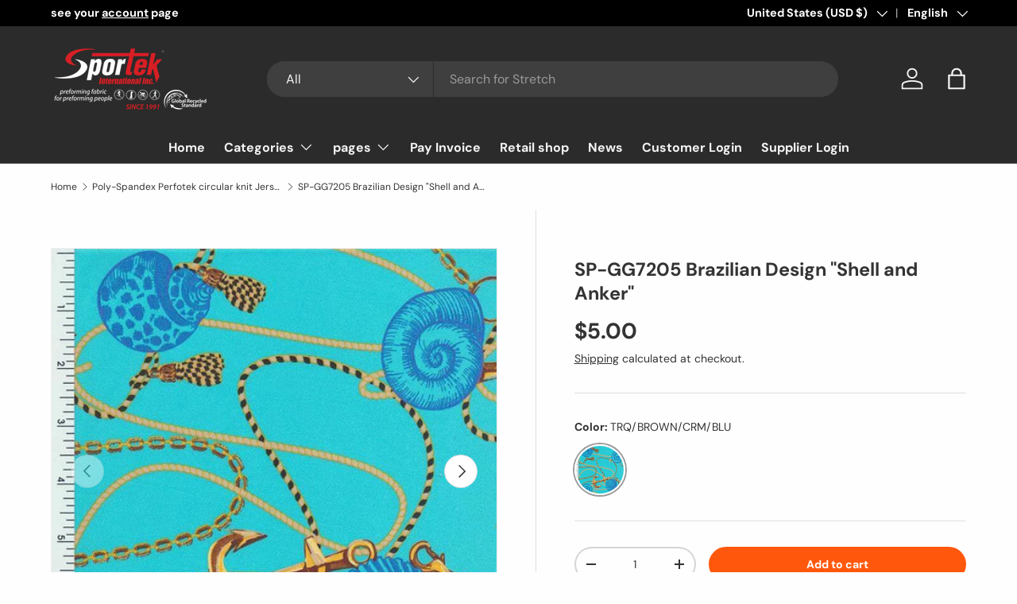

--- FILE ---
content_type: application/javascript; charset=utf-8
request_url: https://searchanise-ef84.kxcdn.com/preload_data.1i4e3P9V9t.js
body_size: 10605
content:
window.Searchanise.preloadedSuggestions=['printed spandex','nylon spandex','poly spandex','polyester spandex','wet print','swimwear fabric','80% nylon 20% spandex','power mesh','cotton spandex','polyester mesh fabric','football soccer','fm-60/fm-65 nylon-spandex','french terry','football match','fog foil','sp-xp64 sportek','print spandex','swimwear prints','super mesh','4 way stretch','nylon spandex wet print','micro mesh','poly cotton','color card','bamboo spandex','100% polyester white','sport jersey','anti microbial','polo shirts','all prints','stretch mesh','poly mesh','live match','dye sublimation','yoga mat','rip stop','p-1200 sportek','pro mesh','pfp white','moisture management','polar fleece','live soccer','tricot matte','printed swimwear','poly spandex sublimation','sp-xp64 sportek puma','spandex print','0620 high-performance moistur','wet prints','fm-65 nylon-spandex','sp-9019 active twill stretch with dwr','stretch woven','tie dye','cotton jersey','t shirt','soft shell','sportek sp-vx9000','eyelet mesh','polyester mesh','beach towel','stretch fleece','87% polyester 13% spandex','swimwear lining','sublimation printing','eco friendly','animal print','sp xp64','recycled polyester','legging fabric','cotton poly','sweatshirt fleece','sp-uv7 poly spandex uv50 plus','nylon spandex tricot color card','nylon and spandex','mesh lining','yoga pants','sports bra','shiny tricot','sp-vx9000 perfotek delta high compression moisture management jersey','sp uv4','uv fabric','soccer match online','spandex polyester','swim fabric','36 sp-37 mesh nylon-spandex power mesh','spandex by the yard','printed tricot spandex','double sided','sp-eco91 ecogreen yarn spandex wicking anti microbial','micro fleece','zt-52 ziro-tek','double knit','sp-bam924 stretch','p-1150 sportek','sp-ak90 pro-stretch','zt-55 sportek','prints for leggings','track pants','holo lamae','double brushed poly spandex','p-1000 sportek','man utd','sp-105 poly-spandex stretch is woven soft hand durable','long sleeve','moisture wicking','sweat shirt','chlorine resist','p-600 moisture','nylon mesh','water proof','performance jersey','spacer mesh','man city','matte tricot','cotton fleece','f-78 nylon-spandex','sweat pants','bird eye','wicko mesh','sp-xp72b perfosoft','sun protection','spandex jersey','sp-2600 perforated mesh poly-spandex','sp-x1 nylon-spandex','bamboo charcoal','sp xt22','nylon spandex legging','4 way stretch spandex','football mesh','dri fit','polyester and spandex','sp-uv4 white','water repellent','mens jackets','yoga compression','terry cloth','floral print','sports mesh','active wear','sp-2556 hydrotec','sp-1013 nylon-spandex powernet mesh','print swimwear','sp-bam72 bamboo','stretch twill','micro fiber','sp-xt5 spand-tek','poly spandex tricot','sp-xp55 alphatek','board shorts','sp ak90','sp uv7','heavy weight','hp-24 lining','brushed poly','arm sleeves','for hoodies','90% polyester 10% spandex','swim shorts','ribbed textured','waterproof breathable','fog holo','recycled mesh','sport lycra','sp-xt26 sportek','sp-eco26 eco','soccer match online live','by yard','stretch velvet','sp-bam924 stretch jersey bamboo spandex','poly nylon','stock prints','poly woven','f-56/f-78 nylon-spandex tricot shiny 6','polyester rib','baseball pant','foot ball','compression shapewear','pfp mesh','double brushed','nylon spandex digitally wet print','stretch neoprene','hp-30 fully functional sport lining','super stretch','fr-30 shiny','sport bra','camo prints','white mesh','sp-9019 active','f-85 nylon spandex tricot','world cu','baseball jersey','fabric by yard','sport mesh','poly spandex solid','red spandex','sp-xt6 sportek','performance spandex','spandex by yard','power net','pro-900 pro-stretch','t shirts','sportek puma','sp-aw87-103a bags','sp-2555 sportek','80% nylon 20% spandex perfotek','rayon spandex','formerly sp-xp52','interlock poly','jersey knit','black and white','towel fabric','neoprene sportek','m-110 alphamax','black raven','polyester tricot','sp-rs17 rip stop 4way stretch dwr','perforated mesh','jersey mesh','ft-2000 nylon spandex tricot active wear sportswear','p-965 pfp','cotton polyester','mesh fabric','sp-8704b sportek','wet print swim','jumbo spandex','poly span','poly duck','sp sp 9019','f-z7000 matte','polo shirt','nylon and 26% spandex','spandex print fabric','cotton feel','sublimation fabric','spandex printed','sp-tw700 sportek polyester terry towel wicking','4 way stretch fleece','nylon lycra','sp-eco300 eco-friendly','sportek sp-xp64','4 stretch fleece','maxdri is','pin dot','ski pants','sp-du7 sportek','lycra spandex','sp-90476-63 thermal','poly spandex fleece','dry fit','spun poly','p-600 management anti-microbial tricot','poly sublimation','sp-fog holo','sp-170608-145 perfoskin','mesh spandex','poly sweatshirt and hoodie fleece','floral spandex','flag fabric','swim lining','by the yard','hp-30 lining','spandex mesh','compression lining','is per','poly fleece','single sided fleece','poly spandex jersey','sherpa blanket','600 denier poly','sp eco','sp-vx5000 perfotek','sp xp52','sp-v4500 reversible','zh-950 sportek','ity polyester','fleece spandex','wet pr','p-1500 ultra','heavy compression','rash guard','sp eco91','80% polyester 20% spandex','track suits','green spandex','m-200 sportek','wicko mesh 0620','cl-2000 high-performance','sp-sup300 branded supplex-lycra dupont jersey heavy weight','sp-uv7 poly','zh-350 sportek','golf polo','all print','4 way stretch mesh','upf fabric','basketball jersey','upf 50 4 way stretch','nylon tricot','recycled nylon','for sublimation','fog f','dye to match','spandex prints','tricot white','nylon spandex solid color','p-1900 poly-spandex','f-80 nylon-spandex','fm-60/fm-65 nylon-spandex tricot matte','black mesh','custom digital print','max dri','sp-v4000 wicking-antimicrobial','sp-106 sportek','anti pill','birds eye mesh','sp-vx5000 perfotek vx heavy compression','soccer jersey','pu spandex','holographic spandex','terry towel','poly spandex 218 gsm','hybrid mesh','spandex tricot','football pants','screen tent','fm-60am sportek','wicking antimicrobial','so sp-xp60','printed jersey','brushed tricot','sp-seal50 thermal waterproof breathable','80% nylon 20% spandex tricot','solid nylon','matte finish','spandex fleece','sp-1052 performance','active pique','spandex color print','recycled poly','moisture management pfp','pro-stretch advance','mesh soft','supplex-lycra dupont','p-1800 poly-spandex football tricot','poly neoprene','sp-m30 nylon spandex','uv protection light weight','golf shirt','tricot spandex','fm 60 fm-60/fm-65','mesh poly spandex','fleece polyester spandex','active twill','sportswear tops','football pant','sp-xtn23 poly nylon spandex perfotek breeze reversible two-sided','poly cotton spandex','super-mesh poly spandex eyelet mesh','swim black','microblok anti-microbial','pfp nylon spandex','poly spandex woven','lightweight jackets','sp-tw2601 micro','fish net','cotton polyester spandex','polyester nylon','sp-eco90476-rep portek','spun polyester','poly-spandex tricot','nylon spandex print','f-12 color card','sp rib 18 tech rib spandex','micro mesh fabric','0620 high performance fabric','swim wear','spandex yard','sp-eco1 poly mesh','sp-105 poly-spandex','pfp fleece','poly repreve','new arrivals','neon pink','polyester hoodies','sp xp 18','sp-1052 pefromance','microfiber towel','sp s','print swimwear fabric','fleece fabric','denim spandex','ziro tek fleece','animal print spandex','sp xt26','nylon spandex tricot','prints for legging','sherpa fleece','golf pants','poly 120 gsm','poly pique','fm-60/fm-65 orange','wet digital','for windbreakers','stretch sport mesh','cycling jersey','sp-90476-63 thermal wicking anti-microbial','spandex sport line','sublimation leggings','sp-xp72b perfosoft alphatek double brushed jersey','poly poplin','95% cotton 5% spandex','snake prints','sp-2800 functional','stock prints roll','color and','sp bam 924','sp-xt5 spand-tek compression max-dri wicking','sp-xp18 double brushed stretch jersey maxdri wicking','sp-ecouv5 spandex','ity spandex','match shorts','neon color','sp-xt6 sportek micro air technology spacer 3d 4 way stretch poly-spandex stretch neoprene','double sided pfp','poly spandex print camo','45 mesh black','92% polyester 8% spandex','yes minimum order','to gsm','poly spandex print','poly spandex knit','88%polyester 12%spandex','heat transfer','solid yoga spandex','matte spandex nylon','pfp poly-spandex','fleece jacket','digital wet print','1x1 rib','3d spacer mesh','p-1100 poly-spandex','recycled fleece','upf50 nylon','four way stretch','micro poly','sport tek','heather grey','fleece tc-600','cotton lycra','pfp blankets','nylon spandex white pfp','fabric for','300 gsm and spandex','holo rain','sportek shirts','sp bam 26','cotton poly fleece','nylon spandex mesh','sp-0626 hybrid','cotton spandex f-12','microfiber nylon','none see-through','flat back mesh','36 mesh nylon','printed lycra','leopard print','so sp-ft55 poly heavy french terry','polyester double sided fleeces','rain jackets','track suit','quality nylon-spandex','sp-2620 sportek poly-spandex bird-eye flat back mesh 4 way stretch','wind pants','sp-eco90476 rep','heavy mesh','helenca lining','double brush','non see','blue camo','printed nylon','nylon poly spandex','polyester spandex prints','zirotek fleece','pfp for','fleece solid','bird-eye mesh','350 gsm and spandex','600d polyester','ric rac','sp-m30 nylon spandex extreme mesh super stretch tricot','orange spandex','poly spandex 88 12','4-way stretch','swimwear color','sp-ak90 pro-stretch med weight thermal','nylon spandex tricot shiny','foil spandex','fish net mesh','ultra soft','micro air spacer','blue spandex','sp-46 sportek','f-z7060 yoga compression tricot super stretch','sp-2555 sportek mid-weight dryflex 4-way stretch woven with dwr finish and moisture management','jersey bamboo','poly % spandex','performance nylon','polyester spandex dance','poly dri','280 gsm and spandex','yoga wear','sp-xg32 sportek','chlorine resistant','uv50 spandex polyester','sp-eco91 ecogreen','stripe spandex','sp-161 jumbo football','fa cup','85% polyester spandex','compression mesh','brushed jersey','polyester spandex mesh','red polyester','mesh polyester','pfp nylon','sportek xt','spandex 218 gsm','birds eye','active mesh','chlorine resistant fabric','2 way stretch','honey comb','polyester jersey','sp-suxt10 alpha suede on micro air technology','poly print','sp-xtn42 sportek','sp-161 jumbo','cationic polyester','wind proof','sp-seal72 sportek','water resistance','polyester durable','100% poly rip stop','sp rs17','snow pant','sport spandex','pfp for sportswear','stretch sateen','super mesh spandex poly','fog velvet','king mesh','sp-xp77 sportek','pq-10 active pique moisture mesh and pq','zh-200 ziro-tek','river of joy','cotton t','sp-12d hybrid 1200d poly duck','shiny spandex','single brushed','sp f1','kelly green','sports jersey','board short','polyester nylon spandex','sp-v1900p mesh','supima jersey','black spandex','microfiber terry','cycling shorts','face mask','stretch silk','sportek sp-uv4','poly spandex foil','weight woven','sp uv','stretch lace','cotton fabric','men trunk','sp-q55 delta mesh 4 way stretch woven mesh dwr','sp-eco95 pfp','nylon polyester','nylon lining','moisture management mesh','p-4000 japan','cotton french terry','box mesh','light pink','sp-su350 performance','sp rib 18','metallic spandex','mens pants','poly span mesh','illusion mesh','f-z99 shapewear sportek','high compression leggings','for sportswear tops','m-260 alphamax','floral prints','royal blue','sport performance t-shirt','sp q55','beach towels','printed swim','sportek the yards','sp-sj160 sportek','sp-r3 poly spandex tricot ribbed textured none see through for dance wear yoga wear sportswear','sp-1070 sportek','ski jacket','printed poly spandex','p-1700 am','heavy polyester spandex','stretch suede','sports stretch mesh','92 polyester 8 spandex','leopard print spandex','polyester cotton','sp-eco52 recycle','minimum printing order','sp 6 spandex','poly and span','box sample','poly pbt','suede stretch','span is','3d mesh','polyester spandex max dri','85% nylon 15 spandex','sp-tw13 sportek super dry absorbent light weight terry cloth towel fabric','sp xp72b','wind hood','cotton spandex jersey','swim trunk','tai-chi fleece','100 gsm 100% polyester','polyester fleece','football jersey','yellow solid','sp-314 sportek','velvet velour','sp xt','sp x1','compression fabric','polyester woven','p-1600 perfotek','sp-37 mesh','poly rib','nylon pants','interlock spandex','crushed velvet','sp-ak91 sportek','minimum order','poly spandex fleece lining','sp fog holo','mini mesh','track jacket','fm-60 black','yoga wear fabric','waffle knit','pro 900 fleece','tricot shiny','ft-2000 nylon','polyester micro mesh','sp-tw700 sportek','mouse pad','red floral','pfp spandex','stretch jersey','m-110 alphamax light weight chlorine resist spandex jersey with maxdri','spandex cotton','hawaii print nylon','so sp-8704b','black white','white cotton spandex','sp 8704b','moisture management spandex','single side fleece','print match','solid yoga','solid poly','polyester dwr','sp-xt4 sportek','pq-10 active','pink tricot','ven lining','poly sateen','dri textile','swim shorts fabric','yoga fabric','spandex power mesh','sp-108 sportek','86% polyester 14% spandex','m-280am sportek','sp-9059 sportek','upf nylon','so sp-sj7','upf swim','aero flow','baseball pants fabric','premium sherpa','running shorts','poly span jersey','polyester linen','soft shell fleece','yoga ma','raschel is','95% polyester 5%spandex','sp xp 64','wet prin','sp xp16','pfp tricot spandex','high performance','sp bam 72','jersey sublimation','sp-rib20 sportek athletico performance rib','towel sublimation','100 poly lining','tropical print','woven woven','sportek sp-x1','ft-2000 nylon spandex tricot','sp-2770 sportek','micro mesh white','jumbo mesh','sportek zt 52','check pattern','sp-320 sportek performance stretch jersey','polyester spandexbyyard/sportek','2 layer polyester','sp xp18','recycled spandex','sp-bam924 stretch jersey bamboo spandex color card each × 1','sp ven lining','sp eco 1','valentine is','sp eco52','sp uv7 poly spandex','fabric spandex tricot','sp-xt5 spand tek compression wicking','thunder mesh','poly nylon spandex','os orange','single jersey','soccer live','3d spacer','polyester spandex 250 gsm','branded supplex-lycra','tech fleece','printed polyester','way stretch','red nylon spandex','non stretch','sport wick','micro fiber twill','spandex sublimation','puma maxdri','f-80 nylon-spandex tricot matte heavy','digital print','golf shorts','f-z7000 moisture management spandex','sport bras','heavy weight fabric','neon green','sp-ribsj23 sportek','micro suede','so sp-du7','100 nylon spandex','powernet mesh','sp-supima jerse','polka dot','navy mesh','order fabric','alpha tek','stretch nylon','cotton-spandex jersey','soft polyester','rib swim','space dye','purple foil','45 mesh nylon spandex power mesh soft','sp-tas95 sportek','mesh nylon spandex','polyester uv50','jersey 88% polyester 12% spandex','600 poly duck','man u','sp-eco92 eco','track jackets','performance pique','sp ms 1','brush jersey','sport poly jersey','swim pfp','polyester lycra','sp-du12 dryflex','82% polyester and 18% spandex','sp-sj7 spun poly spandex jersey','woven nylon','fleece double sided','eco mesh','pima cotton','pattern spandex','medical face mask','white black','forest green','sp-x7 perfotek perfotek ocean','spandex lycra','football tricot','print mesh','sp-x11 perfotek','poly spandex 150','navy blue','tricot mesh','sp-xp55 alpha-tek','sun shirt hoodie','zt-26 ziro-tek','sp np27','french terry spandexbyyard/sportek','pfp sp-sj150','perfotek ultra soft','poly spandex white','spandex nylon','star print','matte tricot jersey','fishing jersey','white pfp','woven polyester','matte nylon spandex','poly spandex brushed','lining helenca','sp-eco190 eco-friendly','sp-2005 perforated','sp-sup300 branded','sweatshirt hoodies','pfp towel','p mesh','cotton poly gsm','power mesh gsm','polyester spandex 300','sp fleece','fleece one sided','stretch rib','double side','black poly','poly dazzle shiny','pfp tricot','poly cotton fabric','faux leather','towel terry','sp-xcool26 high','poly spandex uv50 plus','sp-rs17 rip stop','sportek sp-seal 50','light weight','linen look dye sublimation','black fog foil','men’s swim','upf for','black swim','sublimation velour','black fleece','sp-cv13 sportek','sp-np2700 king','spandex woven','back pack','blue tricot','sp-uv7 poly spandex','arm sleeve','fleece polyester','poly twill','stretch active twill','long sleeve t','f-85 nylon-spandex','sp-x9-b micro-air','sp-hz32 stretch mesh','sportek pants','polyester wicking','flat back','single sided brush','sp-1052h sportek','heavy weight gsm stretch','sample yard','210 gsm 7% spandex','sp-uv7 poly spandex uv50','reflective spandex','sp ak 90','eco mode','black neoprene','mesh shorts','nylon shorts','pro-900 pro-stretch advance','warp knit','color fleece','sp-nep3m neoprene','perfotek delta','nylon medical spandex','fr treated','mesh tops','passion garden','compression spandex','black back','outer wear','brushed poly spandex','upf mesh','non see through','fleece zh-9','cotton polyester-5%spandex','black print','poly spandex tricot ribbed textured','performance mesh','tie dye swim','fish eye mesh','dwr ripstop','compression neoprene','tye dye','is pfp','rip stock','lightweight sportswear poly spandex','color card jersey','sp-rib18 tech-rib spandex for swimwear and sportswear','nylon rib','polyester fabric 70 inch width','nylon spandex quality','sp-ft250 spun','pq-26 hybrid','uv products','skirts sportswear','fragrance is','digital printing','wicking mesh','jacket poly dwr','cotton fleeces','active wear spandex','hoodie fleece','breeze mesh','sublimation towel','fr fabric','melange is','compression tricot','functional t-shirt','fm-60 nude','woven shell','double knit interlock','custom print','water proof 3 layer','poly spandex solids','polka dots','sp eco26','p-700 performance','moisture wicking fabric','eco uv5','sp xp 16','red and white','mini pique','sp seal 50','sp-xt5 tek compression','polyester fabric','sp-eco190 eco-friendly tricot shiny recycled poly repreve','sp-ak90 ak90','sports bras','spandex black','olive green','poly span soft peached jersey','sp hz32','sp rib 22','quick dry','sp xp 52','power net mesh','82% nylon 18% spandex','red and blue','sp-holo rain','bamboo rayon spandex','performance fabric','rainbow spandex','sp-m6 sportek','stretch boardshort','sp-106 heather','bamboo mesh','sp x3','yoga mats','sp-056 polyester boxed mesh with maxdri moisture management pfp white for sublimation','sp-ms3 sportek','sp xt6','baseball jerseys','warm up jacket','sp-blf5060 poly','p-190 poly spandex tricot shiny','eco poly','nylon spandex wet prints','legging mesh','sp du7','nylon spandex nude','87% polyester spandex','sp-uv4 sportek','spandex fire print','tc-600 tai-chi','sp eco 300','100% cotton jersey','recycle poly','minky double-sided','compression leggings','sp-xtn23 poly','lycra heavy','sp-xp82 jumbo heavy jersey pfp white ready for sublimation','fleece for sublimation','sp-f4 sportek','b with','nylon pfp','sp-l10 sportek','zt-54 zirotek','matte spandex','4 way stretch heavy weight','polyester spandex jersey','sp-2600 perforated','super mesh sportek','water resistant','super mesh black','100% poly micro','heavyweight poly spandex','if spandex','performance tops','poly fo','raschel nylon spandex','maxi dri spandex','350 gsm spandex','us cotton','woven water proof','eco friendly woven','jumbo eyelet mesh','sequin stretch','nylon spandex woven','with anti-microbial','lining fabric','poly woven tpu','wool nylon','sp ribsj11','sp-ft55 sportek','sportek n','dye sub polyester','so r3','citron is','f-56 poppy','sublimation fabrics','sp xt5','waterproof jackets','red poly spandex','performance mesh spandex','black inside','sp holo','polyester ring spun','sp uv5','ski wear','neon orange','poly ribbed','tri color','compression swim','sp-m30 black','sport tek shirt','denier poly duck','snake print','sp-eco92 eco green yard spandex wicking anti-microbial','engineered mesh','f-56/f-78 nylon-spandex tricot shiny 6 oz','sun soft','charcoal heather','microfiber poly-20%micro','sp np2609','micro polyester','100% poly rib','sp-su350 performance stretch suede','warm up pants','poly sweatshirt','digitally is','bam924 stretch jersey bamboo spandex','printed swimwear fabric','mesh spandexbyyard/sportek','football spandex','tropical printed','sp-blf6080 poly','sp-uv4 sportek uv50','so denim','ultra touch','stock program','neon green spandex','for dye-sublimation','polyester fabrics','p-1150 sportek poly-spandex','pfp 4-way stretch','4way stretch','wind armor','poly micro mesh','80% nylon 20% resistant','melting candy','tricot single side fleece','pink print','sports pants','cotton for shirt','rib fabric','nylon-spandex tricot shiny','mesh for lining','recycled jersey','polyester spandex white','polyester by the yard','poly-spandex mesh','sp-suxt10 alpha','match sheet','nylon pro','75% nylon and 25 % spandex','burgundy mesh','track pq','camo neon','reversible spandex','poly spandex mesh','sp-eco95 pfp white for sublimation environmentally friendly uv50','sportupf is','oz poly','athletic mesh','interlock knit','sportek soccer','sports football','fleece pro-900','poly towel','nylon-spandex powernet','polyester nylon spandexbyyard/sportek','pfp white tricot','sportek sp-1013','orange mesh','fishing shirt','match live match','hand feel','color mesh','150 gsm poly','polyester honeycomb','fog foil metal','pfp fabric for dye-sublimation','pu coating','anti pill fleece','pfp heavy nylon','83% polyester 17% spandex','supima cotton','denim nylon spandex','matte jersey','heather poly','color minky','nylon-spandex perfo-tek jersey','leopard print spandexbyyard/sportek','dull tricot','retail store','sp uv 4','nylon ycra','f-z7061 sportek panther super stretch compression tricot','260 gsm spandex','swimwear fabric prints','liquid spandex','sp-du8 sportek','super spandex','d fabric','sp tw360','p-960 poly','on back','pile fleece','fleece grey','terry fleece','sp-12d hybrid','sp-fog foil','micro dri','polar fleeces','print spandex 8% spandex','zt-52 new','fm-65 brown','sp-eco13 sportek','stretch poly woven','bubble gum','92% poly 8% spandex','sports fish net','pfp holographic','sp-2691 poly','shirt weight','eco friendly spandex','xp x1','track pant','2x1 rib','hp-30 white','rip stop 4way','mesh lining black','sp-npspt700 printed','neon purple','84 nylon 16 spandex','mesh maxdri','fish eye','spandex be yard','p-1650 compression spandex','180 gsm mesh','fabric polyester-spandex','heather jersey','poly du','dri release','spx xt22','36 sportek nylon-spandex','black fabric','double brushed poly pfp','fabric for yoga pants','soft touch','50% polyester 50% cotton','double knit polyester','price card','poly shiny','bird eye mesh','tech polyester','pro-300 pro-stretch','football fabric','fm-65 versilia','bamboo jersey','long sleeves','sp-pbt102 pbt','print spandex 8% spandex blue','sp xp1','sp-vx5200 perfotek','sp m30','mesh net','polyester 4 way stretch','stretch lining','bamboo polyester','woven gsm','neon mesh','t shirt polyester','micro nylon','normal terry cloth','nylon spandex pant fabric','extreme mesh','yoga yoga mat 6','pfp neoprene','ziro-tek fleece','mesh fabric black','sportek micro air technology spacer 3d 4 way stretch poly-spandex stretch neoprene','sp-bam72 bamboo charcoal hybrid mesh','neoprene swim','swim uv50','king of cards','wicking jersey soft','recycled pfp','lame fabric','poly tricot','nylon heather','90 polyester 10 spandex','300gsm 300gsm','nylon poly','nylon-spandex tricot matte heavy','will nylon','peached tricot','white polka','soccer ball','football match online','88% polyester 12% spandex mesh','nylon spandex shiny','sp-xp52 sp-xp55','white performance tee','twill eco','compression polyester spandex','poly jersey','sp-1013 nylon-spandex','technical mesh','upf 4 way stretch','sp snake mesh','organic cotton','nylon cap','softshell polyester','sp uv 7','cotton and spandex','sp rib20','black polyester leggings','zt-36 sportek','performance stretch','600d poly','fabrics fabric','spandex 4 way stretch','hawaii an','p-600 moisture management tricot','mesh upf','sp-xt6 pfp','organic cotton jersey','sp eco300','head wear','serie a','dark brown','79% polyester 21% spandex','polyester micro','4 way stretch spandex mesh','black foil','uv jersey','89% polyester 11% spandex','100% polyester jersey','athletic wear','nordic blue','c skin','nylon spandex moisture','nylon spandex 50 50','zh-350 sportek zirotek 300','running shirt','golf bag','sky sport','500 and spandex','stretch cotton','white sports','heavy polyester','compression tricot black','uv protection','spider web','poly spandex tricot compression','mesh nylon-spandex','spandex white','premium tricot','82% polyester 18% spandex','sp-9030 scrubtec','300 gsm nylon','fm-65 matte','sportek sp-hz32','pbt technology fabric','flower print','cling to skin','sherpa backing','custom solid color','cotton-poly-spandex jersey','fleece blanket for sublimation','print rio','men tops','puma skin','cotton poly-spandex','100% polyester silky-smooth','100% polyester silk','heavy weight gsm stretch fleece','sportek sp-ecosb1','pfp for flag','matte finish sports','white nylon spandexbyyard/sportek','nylon spandex color','wear polar','shape wear','maxi dri','fleece zh-200','heavy spandex','poly spandex stretch fleece','heavy weight fleece','sp eco 52','red mesh lining','sp-uv13 sportek','sp-320 sportek','tek fleece','swim prints','breathable spandex','moisture wicking spandex','350 gsm jersey spandex','us cotto','air flow','stretch woven water proof','sp-2900 sportek','by the yard spandex','nylon spandex rib','fa live','prints leggings','nylon twill','for golf polo shirts','p-1000 poly spandexbyyard/sportek','neon coral','fish mesh','fm60 fabric','78% polyester 22 % spandex','recycled spun','woven spandex','fm60 fm 65','shirt fabric','matte black','brushed fleece','black stretch','leggings nylon spandex high','swim wear fabric','performance stretch jersey','interlock spande','flowers printed','solid lycra','fleece blanket','softshell fleece','active twill stretch','micro perforated','cotton hand feel','plaid g','fleece cotton','ac milan','ribbed swim','rib nylon spandex','reversible double','technical fabric','heavy rib','navy blue hoodie','91% poly 9% spandex','f-70l sportek nylon-lycra life chlorine resist and upf50 tricot yarn-dyed stripe color card each 1','sp-sj185 sportek','performance hoodie','m-280am color card','recycled poly fleece','legging p-1500','with fleece','sp bam','black swimwear','active dry','poly spandex red','fm 60 tagete','dye sublimation fabrics','red fleece','black and white prints','poly cotton-poly-spandex','swimwear poly-spandex','gold spandex','sp-rs17-64 rip','fm-60 forest green','cotton jersey per yard','mens swimsuits','sp-m6 sportek poly spandex fish net lux for dance wear','hoodie fabric','compression tricot matte','black camo','sportek fm-60/fm-65','sp-np2646 floral','heavy jersey','teal color','pink flamingo','sp xp60','minky fleece','sp xt 5','four way','matte trico','hp-24 lining swimwear lining','holo l','spandex eco friendly','sport tricot','jersey knit poly-spandex','sp-v4900 sportek','microfiber mesh','alpha tek mesh','double sided mesh','sublimation polyester','sp-182 sportek tricot rib','red and white spandex','sportek poly-spandex active twill','track order','f-12 color','for pajamas','eco friendly swimwear','sp-xp64 sportek puma poly-spandex super stretch interlock soft hand sanded with maxdri moisture management','lightweight poly','fabrics for sublimation','sp-xp64 puma','4 way stretch poly','sp-ft300 sportek','nylon spandex 90%','dazzle shiny','spx t5','spandex nylon spandex','stretch 4 way','spandex light weight','sp du 8','bag sublimation','fleece 300 gsm','swimsuits for','0620 tan khaki','fabric printing','sp-np2641 wave','pfp hoodie','gsm spandex','screen mesh','take is','brazilian is','thermal pfp','short sleeve','basketball jerseys','hybrid stretch woven','peach spandex','sp-sup300 branded supplex-lycra dupont jersey','jerse knit','90 poly 10 spandex','sp-ak90 red','air mesh','an citron is','rib polyester','so xl0016','max dry','jersey maxdri','4 way stretch moisture management','textured camo','poly rip stop','golf skirt','poly cotton fleece','100% polyester mesh','sherpa blankets','so uv','holographic spandexbyyard/sportek','poly dwr','spand tek','shiny tricot green','stretch sp-105','recycled poly span','100% polyester white for dye sublimation','pfp catalog','for arm sleeves','swim mesh polyester','so uv7','polyester lining','true blue','nylon-spandex matte','so bamboo','sportek pro-stretch','70 nylon sun','ribbed compression','shorts black','hybrid reversible double knit interlock poly spandex','pfp poly duck','brush tricot spandex','stretch tricot','matte tricot nylon','sampl yard','compression legging','pfp lycra','end fleece','shiny compression','mesh 100% recycled polyester','p-260 sportek super shine compression poly spandex tricot','tricot poly','sp-f4 sportek poly-spandex serpent snake skin mesh pfp whiter for sublimation','polyester knit','p-600 color card','men’s trunk','swim wear lining','heavy polyester rib','90 nylon 10 spandex','sp-np2731 spandex','jade marble','heavyweight jersey','poly matte','swim for dye sublimation','96% poly 4%spandex','nylon spandex matte solid','neon spandex','thermal poly-spandex','circular knit','regular price','sublimation blankets','swim suit fabric','spandex heavy','poly-spandex textured','f z 99','black color','power stretch','shirt polyester','cotton feel terry','palms printed','mesh eco','f-78 cobalt','sp-v4600 sportek','poly lycra','poly spandex breathable','sp-sj8 sportek','sp xp 72','stock nylon','neon beach','multi stretch','paradiso is','sp-np2667 world','manage is','wind shirt','sp holographic','tye dye print','nylon cotton','compression jersey','sublimation and chlorine','wicking swimwear lining','bamboo prints','polyester prints','sleeve shirt','holo lamae sportek all over fog foil nylon spandex tricot dance wear party design','lycra prints','simple mesh','double fleece','neon yellow','bright on','marble prints','sp-ribsj11 sportek','men’s jacket','flow is','sp np2650','ribbed spandex','eco jersey','sublimation jacket','0620 high-performance moisture','knit polyester spandex fabric','tai chi','sp eco11','perf tek','nylon power mesh','fleece single sided','jumbo tricot compression','neon print','fleece stretch','natural fiber','pin dot mesh','natural material','sp rib 20','diamond quilt','columbia blue','poly sweatshirt and hoodie','sp-x8-b alphatek','sp-x7 perfotek ocean','active stretch','cool maxdri','zt-75 sportek','printed poly-spandex','solid swim','f-12 cotton spandex','combed cotton-spandex jersey nude yard','eco-friendly recycled','sp gp1','sport mesh sublimation','pfp cotton','sp-eco8 sportek','true blue fm-65','poly bags','sp-pbt102 pbt stretch solid','french ter','perform mesh','88 polyester 12 spandex','soft stretch fabric','sportek puma poly-spandex super stretch interlock','4 way stretch spandex for sublimation','neoprene mesh','pro stretch fleece','mesh perforated max dri','t-shirt jersey','for foil','knit jersey','pro-350 sportek','white polyester stretch','sp v1900','no stretch','reflective twill','sp-eco36 sportek eco-mode wicko','black lycra','hand towel','and shirt','spandex rib','ziro tek','soft mesh','sweater sport fleece','stretch rip stop','shiny poly','zt-32 zirotek','nylon-spandex tricot matte','brushed stretch','poly cotton back','sp-npspt1002-500 printed','fleece jersey','stretch fleece double','wind pant','compression shorts','high compression','nylon spandex green','ecouv5 pfp','blue and red','knit polyester','live sports','dance wear','sportek shiny tricot','woven pfp','sp sport jersey','active wear fabric','sp-x3 alphatek heather look mid weight','nylon fabrics','f-85 nylon spandex','poly with printing','neon pink spandex','for printing','polyester jersey knit','sp-seal50 thermal','hand towels','poly spandex color card','spandex nylon neon','fog h','pink jersey','active stretch spandex','rib spandex','polyester spandexbyyard/sportek sublimation','mesh sun','lycra fabric','sp sj7','sportek hp-30','wipe out','75% nylon 25% spandex','ziro-tek single sided wind armor','rain wear','2 way stretch poly','micro suede sports','textured spandex','softshell poly woven','heavy knit','basketball wear fabric','p-200 poly spandex tricot shiny','sportswear poly spandex','120 poly spandex','lining nude','cyber silver','stretch pvc','gsm polyester','sp-x7 perfotek','ecogreen yarn','heather fleece','cotton towels','multi color','compression nylon-spandex','athletic do','combed cotton-spandex jersey','poly jerseys','red white and blue','snake mesh','poly urethane','90% nylon 10% spandex','pfp heavy','white lycra','white polyester','88% poly spandex','400 gsm and spandex','super soft poly-spandex','polyester spandex 250gsm','double side brush','50x60 blanket','raschel shiny','sp-90476-63 thermal wicking','brushed nylon','tie dye polyester','sportek screen','athletic shorts','hawaii blue','coral fleece','rayon bamboo','fm-60 nylon-spandex','sp poly puma','50x60 poly sherpa','sp-v4800 digitec maxdri+microblok top weight jacquard knit','sun sleeves','spandex football pants','hi vis','fine polyester','lavander is','simple simple','tricot red','legging eco 92','woven poly-spandex','compression fleece','woven linen','nylon spandex color card','4 way stretch jersey','nylon heavy','sp-2556 hydrotec stretch woven soft shell with dwr','yoga matt','sp-np2637 textured','puma sp-xp64','sublimation on both sides','storing is','100% nylon tricot','poly spandex dwr','4 way stretch micro mesh','aero mesh','fleece pro-stretch','mask fabric','sport towel','mat match','polyester sublimation','f56 white','inter microbial','p-200 poly','woven stretch','sp-supima jersey','sherpa roll','p-nft12 sportek poly spandex tricot','sequin nylon spandex','poly-spandex ultrasoft','raschel is an','super compression','upf stretch fabric','recycled cotton','metallic army','80% nylon 20% spandex camo','woven recycled','flat mesh','so pu','towel fabric poly','base layer','poly spandex gsm','cycling woven','soccer online','sateen stretch','sportek faux','light poly woven','sp-9019 dwr','dri sport','blush pink','bags backpacks','night in maui','swimwear helenca','fog foil nylon-spandex metallic and foil spandex dance wear party design sakate wear','super tricot','woven sublimation','36 sp-37 mesh nylon-spandex power mesh stretch mesh','pique single','neon blue','300 gsm wicking','wind jacket','140 gsm poly-spandex','an knitted is','cotton polyester-4%spandex','sp-2650 sportek','pink nylon spandex','flag sublimation','pfp sublimation light weight','heavy nylon','compression poly-spandex','thunder mesh 7','sp-xt26 pfp','retail in','sp-056 polyester','super suede','polyester swim','wicking spandex','mesh football','best for pants','f-56 atlantic blue','snake skin','silver holo','rainbow sequin','for jackets','orange tricot','spandex legging','spandex color card','heavy fleece','yoga mat sublimation','poly cotton pfp','metallic green','animal printed','bamboo polyester spandex','single sided','upf 50 jersey','mesh poly-spandex','trunk pfp','red hat','sweater fleece','jersey knit spandex','terry cotton','spandex neoprene','poly stretch woven','jersey face','fabric polyester dye','94% poly 6% spandex','perforate mesh','is layer','poly spandex digitally wet print','f-z7061 sportek','denier fleece','sp-vx8000l sportek','cotton mesh','nylon spandex 7','pfp sublimation','golf mat','double sided fleece','sp-37 mesh nylon-spandex power mesh','denier tricot','poly spandex camo','true royal','color dance nylon','bamboo cotton jersey','cotton spandex black','fabric to','poly dry','nylon jersey','knit spandex fabric','nylon woven','tek knit','spandex 4 way stretch gsm','compression arm sleeve','swim spandex','spandex lycra white','spun poly spandex','max dr','lightweight sport fabric','sport skirts','150 polyester spandex','150 polyester gsm','with and','yellow poly fabric','micro fibers','scrubtec antimicrobial','custom swim fabric','arctic blue','layer thermal','fabric for scrubs and uniforms','sp-1614-1 sportek'];